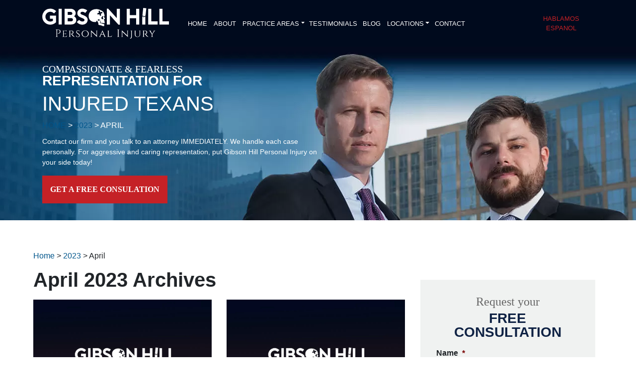

--- FILE ---
content_type: application/javascript
request_url: https://crashnews.gibsonhillpc.com/wp-content/themes/tseg-theme-template/js/ajax-script.js
body_size: 143
content:
jQuery(function ($) {
    let currentPage = 1;
    let firstScroll = true;
    
    jQuery(document).ready(function () {
        jQuery('#btnLoadMore').on('click', function () {
            loadMorePosts(jQuery(this).attr('data-ajaxurl'));
        });
        
        $(window).scroll(function() {
            if($(window).scrollTop() + ($(window).height()) >= $('.blog-grid').height() + 300 && $(window).scrollTop() + ($(window).height()) <= $('.blog-grid').height() + 375) {
                if(firstScroll) {
                    firstScroll = false;
                    
                    console.log('scrolled');
                    
                    loadMorePosts('https://crashnews.gibsonhillpc.com/wp-admin/admin-ajax.php');
                }
            }
        });
    });
    
    function loadMorePosts(ajaxUrl) {
        jQuery.ajax({
            type: 'POST',
            url: ajaxUrl,
            dataType: 'html',
            async: true,
            data: {
                action: 'gibson_load_more_posts',
                paged: currentPage,
            },
            error: function (data) {
                console.log('Error:', data);
            },
            success: function (data) {
                if(data == 0) {
                    jQuery('#btnLoadMore').hide();
                } else {
                    currentPage++;

                    $('.blog-grid').append(data);
                    
                    firstScroll = true;
                }
            }
        });
    }
});

--- FILE ---
content_type: application/javascript
request_url: https://crashnews.gibsonhillpc.com/wp-content/plugins/TSEG-Theme-Plugin-2021-main/assets/js/toc.js
body_size: 303
content:
    function generateTableOfContents() {
    // Find the UL with the ID dynamicToc
    const toc = document.getElementById('dynamicToc');
    if (!toc) {
        console.error('UL with the ID dynamicToc not found!');
        return;
    }

    // Select all h2 and h3 elements
    const headers = document.querySelectorAll('h2, h3');

    // Iterate through each header element
    headers.forEach(header => {
        // If the header doesn't have an ID, give it one based on its text content
        if (!header.id) {
            header.id = header.textContent.toLowerCase().replace(/[^a-z0-9]+/g, '-');
        }

        // Create a list item for the header
        const listItem = document.createElement('li');

        // Depending on whether it's an H2 or H3, adjust its styling or class
        if (header.tagName === 'H3') {
            listItem.className = 'toc-sub-item';
        }

        // Create a link to the header
        const link = document.createElement('a');
        link.href = '#' + header.id;
        link.textContent = header.textContent;
        listItem.appendChild(link);

        // Append the list item to the dynamicToc list
        toc.appendChild(listItem);
    });
}

// Call the function on DOMContentLoaded
document.addEventListener('DOMContentLoaded', function() {
    generateTableOfContents();
});

    $(".toc-content > .toc-accordion-title").eq(0).addClass("active");
    $(".toc-content > .toc-accordion-title").on("click", function (e) {
        e.preventDefault();
        if ($(this).hasClass("active")) {
            $(this).removeClass("active");
            $(this).siblings(".toc-list-wrapper").slideUp(200);
        } else {
            $(".toc-content > .toc-accordion-title").removeClass("active");
            $(this).addClass("active");
            $(".toc-list-wrapper").slideUp(200);
            $(this).siblings(".toc-list-wrapper").slideDown(200);
        }
    });